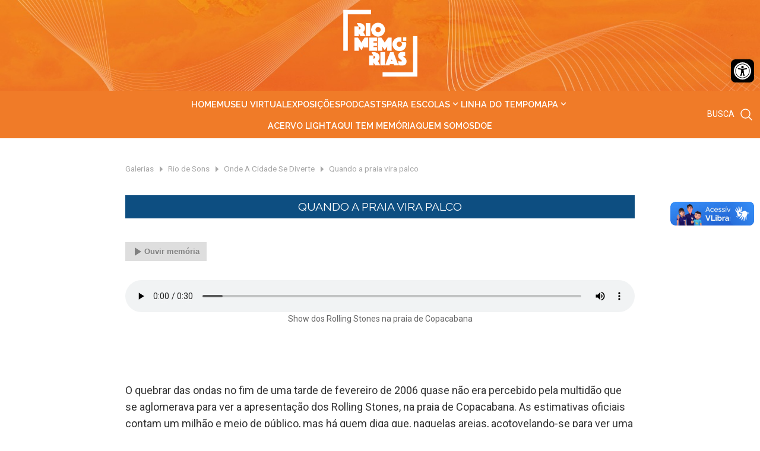

--- FILE ---
content_type: text/html; charset=UTF-8
request_url: https://riomemorias.com.br/memoria/mares-de-gente/
body_size: 19154
content:
<!doctype html>
<html lang="pt-BR">

<head>
    <meta charset="UTF-8">
    <meta name="viewport" content="width=device-width, initial-scale=1">
    <link rel="profile" href="https://gmpg.org/xfn/11">

    <link rel="icon" href="https://riomemorias.com.br/wp-content/themes/rio-memorias/assets/img/favicon-rm.png" type="image/png">

    <title>Rio Memórias</title>
    <meta name="title" content="Rio Memórias">
    <meta name="description" content="Museu virtual que conta a história do Rio antigo e atual através de seus sons, personagens, fatos históricos, lugares desaparecidos e preservados.">
    <meta name="keywords" content="Rio Memórias">
    <meta name="author" content="Comunik16, https://comunik16.dev, comunik16@gmail.com">

    <meta property="og:type" content="website">
    <meta property="og:url" content="https://riomemorias.com.br/">
    <meta property="og:title" content="Rio Memórias">
    <meta property="og:description" content="Museu virtual que conta a história do Rio antigo e atual através de seus sons, personagens, fatos históricos, lugares desaparecidos e preservados.">
    <meta property="og:image" content="https://riomemorias.com.br/wp-content/themes/rio-memorias/assets/img/banner-rm.jpg">

    <meta property="twitter:card" content="summary_large_image">
    <meta property="twitter:url" content="https://riomemorias.com.br/">
    <meta property="twitter:title" content="Rio Memórias">
    <meta property="twitter:description" content="Museu virtual que conta a história do Rio antigo e atual através de seus sons, personagens, fatos históricos, lugares desaparecidos e preservados.">
    <meta property="twitter:image" content="https://riomemorias.com.br/wp-content/themes/rio-memorias/assets/img/banner-rm.jpg">

    <!-- Metatag Facebook -->
    <meta name="facebook-domain-verification" content="6sve1ds2j7y42asyjyf19n65r97wlc" />
    <!-- Metatag Facebook -->

    <script type="text/javascript">
        //<![CDATA[
        var _gaq = _gaq || [];
        _gaq.push(['_setAccount', 'UA-143253436-1']);
        _gaq.push(['_trackPageview']);
        (function() {
            var ga = document.createElement('script');
            ga.type = 'text/javascript';
            ga.async = true;
            ga.src = ('https:' == document.location.protocol ? 'https://ssl' : 'http://www') + '.google-analytics.com/ga.js';

            var s = document.getElementsByTagName('script')[0];
            s.parentNode.insertBefore(ga, s);
        })();
        //]]>
    </script>

    <!-- Hotjar Tracking Code for https://riomemorias.com.br/ -->
    <script>
        (function(h, o, t, j, a, r) {
            h.hj = h.hj || function() {
                (h.hj.q = h.hj.q || []).push(arguments)
            };
            h._hjSettings = {
                hjid: 1650711,
                hjsv: 6
            };
            a = o.getElementsByTagName('head')[0];
            r = o.createElement('script');
            r.async = 1;
            r.src = t + h._hjSettings.hjid + j + h._hjSettings.hjsv;
            a.appendChild(r);
        })(window, document, 'https://static.hotjar.com/c/hotjar-', '.js?sv=');
    </script>

    <meta name='robots' content='index, follow, max-image-preview:large, max-snippet:-1, max-video-preview:-1' />

	<!-- This site is optimized with the Yoast SEO plugin v26.6 - https://yoast.com/wordpress/plugins/seo/ -->
	<title>Quando a praia vira palco - Rio Memórias</title>
	<link rel="canonical" href="https://riomemorias.com.br/memoria/mares-de-gente/" />
	<meta property="og:locale" content="pt_BR" />
	<meta property="og:type" content="article" />
	<meta property="og:title" content="Quando a praia vira palco - Rio Memórias" />
	<meta property="og:description" content="O quebrar das ondas no fim de uma tarde de fevereiro de 2006 quase não era percebido pela multidão que se aglomerava para ver a apresentação dos Rolling Stones, na praia de Copacabana. As estimativas oficiais contam um milhão e meio de público, mas há quem diga que, naquelas areias, acotovelando-se para ver uma nesga [&hellip;]" />
	<meta property="og:url" content="https://riomemorias.com.br/memoria/mares-de-gente/" />
	<meta property="og:site_name" content="Rio Memórias" />
	<meta property="article:modified_time" content="2022-03-22T13:57:32+00:00" />
	<meta property="og:image" content="http://riomemorias.com.br/wp-content/uploads/2019/05/ROGERIO-REIS-TYBA__JMJ-na-Praia-de-Copacabana.jpg" />
	<meta name="twitter:card" content="summary_large_image" />
	<meta name="twitter:label1" content="Est. tempo de leitura" />
	<meta name="twitter:data1" content="2 minutos" />
	<script type="application/ld+json" class="yoast-schema-graph">{"@context":"https://schema.org","@graph":[{"@type":"WebPage","@id":"https://riomemorias.com.br/memoria/mares-de-gente/","url":"https://riomemorias.com.br/memoria/mares-de-gente/","name":"Quando a praia vira palco - Rio Memórias","isPartOf":{"@id":"https://riomemorias.com.br/#website"},"primaryImageOfPage":{"@id":"https://riomemorias.com.br/memoria/mares-de-gente/#primaryimage"},"image":{"@id":"https://riomemorias.com.br/memoria/mares-de-gente/#primaryimage"},"thumbnailUrl":"http://riomemorias.com.br/wp-content/uploads/2019/05/ROGERIO-REIS-TYBA__JMJ-na-Praia-de-Copacabana.jpg","datePublished":"2019-05-31T14:54:43+00:00","dateModified":"2022-03-22T13:57:32+00:00","breadcrumb":{"@id":"https://riomemorias.com.br/memoria/mares-de-gente/#breadcrumb"},"inLanguage":"pt-BR","potentialAction":[{"@type":"ReadAction","target":["https://riomemorias.com.br/memoria/mares-de-gente/"]}]},{"@type":"ImageObject","inLanguage":"pt-BR","@id":"https://riomemorias.com.br/memoria/mares-de-gente/#primaryimage","url":"https://riomemorias.com.br/wp-content/uploads/2019/05/ROGERIO-REIS-TYBA__JMJ-na-Praia-de-Copacabana.jpg","contentUrl":"https://riomemorias.com.br/wp-content/uploads/2019/05/ROGERIO-REIS-TYBA__JMJ-na-Praia-de-Copacabana.jpg","width":800,"height":533,"caption":"Assunto: Peregrinos na Praia de Copacabana durante a Jornada Mundial da Juventude (JMJ) / Local: Copacabana - Rio de Janeiro (RJ) - Brasil / Data: 07/2013"},{"@type":"BreadcrumbList","@id":"https://riomemorias.com.br/memoria/mares-de-gente/#breadcrumb","itemListElement":[{"@type":"ListItem","position":1,"name":"Início","item":"https://riomemorias.com.br/"},{"@type":"ListItem","position":2,"name":"Quando a praia vira palco"}]},{"@type":"WebSite","@id":"https://riomemorias.com.br/#website","url":"https://riomemorias.com.br/","name":"Rio Memórias","description":"Resgatando, valorizando e atualizando a história do Rio de Janeiro.","publisher":{"@id":"https://riomemorias.com.br/#organization"},"potentialAction":[{"@type":"SearchAction","target":{"@type":"EntryPoint","urlTemplate":"https://riomemorias.com.br/?s={search_term_string}"},"query-input":{"@type":"PropertyValueSpecification","valueRequired":true,"valueName":"search_term_string"}}],"inLanguage":"pt-BR"},{"@type":"Organization","@id":"https://riomemorias.com.br/#organization","name":"Rio Memórias","url":"https://riomemorias.com.br/","logo":{"@type":"ImageObject","inLanguage":"pt-BR","@id":"https://riomemorias.com.br/#/schema/logo/image/","url":"https://riomemorias.com.br/wp-content/uploads/2022/03/logo-black.png","contentUrl":"https://riomemorias.com.br/wp-content/uploads/2022/03/logo-black.png","width":112,"height":97,"caption":"Rio Memórias"},"image":{"@id":"https://riomemorias.com.br/#/schema/logo/image/"}}]}</script>
	<!-- / Yoast SEO plugin. -->


<link rel="alternate" type="application/rss+xml" title="Feed para Rio Memórias &raquo;" href="https://riomemorias.com.br/feed/" />
<link rel="alternate" type="application/rss+xml" title="Feed de comentários para Rio Memórias &raquo;" href="https://riomemorias.com.br/comments/feed/" />
<link rel="alternate" title="oEmbed (JSON)" type="application/json+oembed" href="https://riomemorias.com.br/wp-json/oembed/1.0/embed?url=https%3A%2F%2Friomemorias.com.br%2Fmemoria%2Fmares-de-gente%2F" />
<link rel="alternate" title="oEmbed (XML)" type="text/xml+oembed" href="https://riomemorias.com.br/wp-json/oembed/1.0/embed?url=https%3A%2F%2Friomemorias.com.br%2Fmemoria%2Fmares-de-gente%2F&#038;format=xml" />
<style id='wp-img-auto-sizes-contain-inline-css'>
img:is([sizes=auto i],[sizes^="auto," i]){contain-intrinsic-size:3000px 1500px}
/*# sourceURL=wp-img-auto-sizes-contain-inline-css */
</style>
<link rel='stylesheet' id='remodal-css' href='https://riomemorias.com.br/wp-content/plugins/wp-google-maps-pro/lib/remodal.css?ver=6.9' media='all' />
<link rel='stylesheet' id='remodal-default-theme-css' href='https://riomemorias.com.br/wp-content/plugins/wp-google-maps-pro/lib/remodal-default-theme.css?ver=6.9' media='all' />
<link rel='stylesheet' id='wpgmza-marker-library-dialog-css' href='https://riomemorias.com.br/wp-content/plugins/wp-google-maps-pro/css/marker-library-dialog.css?ver=6.9' media='all' />
<style id='wp-emoji-styles-inline-css'>

	img.wp-smiley, img.emoji {
		display: inline !important;
		border: none !important;
		box-shadow: none !important;
		height: 1em !important;
		width: 1em !important;
		margin: 0 0.07em !important;
		vertical-align: -0.1em !important;
		background: none !important;
		padding: 0 !important;
	}
/*# sourceURL=wp-emoji-styles-inline-css */
</style>
<style id='wp-block-library-inline-css'>
:root{--wp-block-synced-color:#7a00df;--wp-block-synced-color--rgb:122,0,223;--wp-bound-block-color:var(--wp-block-synced-color);--wp-editor-canvas-background:#ddd;--wp-admin-theme-color:#007cba;--wp-admin-theme-color--rgb:0,124,186;--wp-admin-theme-color-darker-10:#006ba1;--wp-admin-theme-color-darker-10--rgb:0,107,160.5;--wp-admin-theme-color-darker-20:#005a87;--wp-admin-theme-color-darker-20--rgb:0,90,135;--wp-admin-border-width-focus:2px}@media (min-resolution:192dpi){:root{--wp-admin-border-width-focus:1.5px}}.wp-element-button{cursor:pointer}:root .has-very-light-gray-background-color{background-color:#eee}:root .has-very-dark-gray-background-color{background-color:#313131}:root .has-very-light-gray-color{color:#eee}:root .has-very-dark-gray-color{color:#313131}:root .has-vivid-green-cyan-to-vivid-cyan-blue-gradient-background{background:linear-gradient(135deg,#00d084,#0693e3)}:root .has-purple-crush-gradient-background{background:linear-gradient(135deg,#34e2e4,#4721fb 50%,#ab1dfe)}:root .has-hazy-dawn-gradient-background{background:linear-gradient(135deg,#faaca8,#dad0ec)}:root .has-subdued-olive-gradient-background{background:linear-gradient(135deg,#fafae1,#67a671)}:root .has-atomic-cream-gradient-background{background:linear-gradient(135deg,#fdd79a,#004a59)}:root .has-nightshade-gradient-background{background:linear-gradient(135deg,#330968,#31cdcf)}:root .has-midnight-gradient-background{background:linear-gradient(135deg,#020381,#2874fc)}:root{--wp--preset--font-size--normal:16px;--wp--preset--font-size--huge:42px}.has-regular-font-size{font-size:1em}.has-larger-font-size{font-size:2.625em}.has-normal-font-size{font-size:var(--wp--preset--font-size--normal)}.has-huge-font-size{font-size:var(--wp--preset--font-size--huge)}.has-text-align-center{text-align:center}.has-text-align-left{text-align:left}.has-text-align-right{text-align:right}.has-fit-text{white-space:nowrap!important}#end-resizable-editor-section{display:none}.aligncenter{clear:both}.items-justified-left{justify-content:flex-start}.items-justified-center{justify-content:center}.items-justified-right{justify-content:flex-end}.items-justified-space-between{justify-content:space-between}.screen-reader-text{border:0;clip-path:inset(50%);height:1px;margin:-1px;overflow:hidden;padding:0;position:absolute;width:1px;word-wrap:normal!important}.screen-reader-text:focus{background-color:#ddd;clip-path:none;color:#444;display:block;font-size:1em;height:auto;left:5px;line-height:normal;padding:15px 23px 14px;text-decoration:none;top:5px;width:auto;z-index:100000}html :where(.has-border-color){border-style:solid}html :where([style*=border-top-color]){border-top-style:solid}html :where([style*=border-right-color]){border-right-style:solid}html :where([style*=border-bottom-color]){border-bottom-style:solid}html :where([style*=border-left-color]){border-left-style:solid}html :where([style*=border-width]){border-style:solid}html :where([style*=border-top-width]){border-top-style:solid}html :where([style*=border-right-width]){border-right-style:solid}html :where([style*=border-bottom-width]){border-bottom-style:solid}html :where([style*=border-left-width]){border-left-style:solid}html :where(img[class*=wp-image-]){height:auto;max-width:100%}:where(figure){margin:0 0 1em}html :where(.is-position-sticky){--wp-admin--admin-bar--position-offset:var(--wp-admin--admin-bar--height,0px)}@media screen and (max-width:600px){html :where(.is-position-sticky){--wp-admin--admin-bar--position-offset:0px}}

/*# sourceURL=wp-block-library-inline-css */
</style><style id='wp-block-image-inline-css'>
.wp-block-image>a,.wp-block-image>figure>a{display:inline-block}.wp-block-image img{box-sizing:border-box;height:auto;max-width:100%;vertical-align:bottom}@media not (prefers-reduced-motion){.wp-block-image img.hide{visibility:hidden}.wp-block-image img.show{animation:show-content-image .4s}}.wp-block-image[style*=border-radius] img,.wp-block-image[style*=border-radius]>a{border-radius:inherit}.wp-block-image.has-custom-border img{box-sizing:border-box}.wp-block-image.aligncenter{text-align:center}.wp-block-image.alignfull>a,.wp-block-image.alignwide>a{width:100%}.wp-block-image.alignfull img,.wp-block-image.alignwide img{height:auto;width:100%}.wp-block-image .aligncenter,.wp-block-image .alignleft,.wp-block-image .alignright,.wp-block-image.aligncenter,.wp-block-image.alignleft,.wp-block-image.alignright{display:table}.wp-block-image .aligncenter>figcaption,.wp-block-image .alignleft>figcaption,.wp-block-image .alignright>figcaption,.wp-block-image.aligncenter>figcaption,.wp-block-image.alignleft>figcaption,.wp-block-image.alignright>figcaption{caption-side:bottom;display:table-caption}.wp-block-image .alignleft{float:left;margin:.5em 1em .5em 0}.wp-block-image .alignright{float:right;margin:.5em 0 .5em 1em}.wp-block-image .aligncenter{margin-left:auto;margin-right:auto}.wp-block-image :where(figcaption){margin-bottom:1em;margin-top:.5em}.wp-block-image.is-style-circle-mask img{border-radius:9999px}@supports ((-webkit-mask-image:none) or (mask-image:none)) or (-webkit-mask-image:none){.wp-block-image.is-style-circle-mask img{border-radius:0;-webkit-mask-image:url('data:image/svg+xml;utf8,<svg viewBox="0 0 100 100" xmlns="http://www.w3.org/2000/svg"><circle cx="50" cy="50" r="50"/></svg>');mask-image:url('data:image/svg+xml;utf8,<svg viewBox="0 0 100 100" xmlns="http://www.w3.org/2000/svg"><circle cx="50" cy="50" r="50"/></svg>');mask-mode:alpha;-webkit-mask-position:center;mask-position:center;-webkit-mask-repeat:no-repeat;mask-repeat:no-repeat;-webkit-mask-size:contain;mask-size:contain}}:root :where(.wp-block-image.is-style-rounded img,.wp-block-image .is-style-rounded img){border-radius:9999px}.wp-block-image figure{margin:0}.wp-lightbox-container{display:flex;flex-direction:column;position:relative}.wp-lightbox-container img{cursor:zoom-in}.wp-lightbox-container img:hover+button{opacity:1}.wp-lightbox-container button{align-items:center;backdrop-filter:blur(16px) saturate(180%);background-color:#5a5a5a40;border:none;border-radius:4px;cursor:zoom-in;display:flex;height:20px;justify-content:center;opacity:0;padding:0;position:absolute;right:16px;text-align:center;top:16px;width:20px;z-index:100}@media not (prefers-reduced-motion){.wp-lightbox-container button{transition:opacity .2s ease}}.wp-lightbox-container button:focus-visible{outline:3px auto #5a5a5a40;outline:3px auto -webkit-focus-ring-color;outline-offset:3px}.wp-lightbox-container button:hover{cursor:pointer;opacity:1}.wp-lightbox-container button:focus{opacity:1}.wp-lightbox-container button:focus,.wp-lightbox-container button:hover,.wp-lightbox-container button:not(:hover):not(:active):not(.has-background){background-color:#5a5a5a40;border:none}.wp-lightbox-overlay{box-sizing:border-box;cursor:zoom-out;height:100vh;left:0;overflow:hidden;position:fixed;top:0;visibility:hidden;width:100%;z-index:100000}.wp-lightbox-overlay .close-button{align-items:center;cursor:pointer;display:flex;justify-content:center;min-height:40px;min-width:40px;padding:0;position:absolute;right:calc(env(safe-area-inset-right) + 16px);top:calc(env(safe-area-inset-top) + 16px);z-index:5000000}.wp-lightbox-overlay .close-button:focus,.wp-lightbox-overlay .close-button:hover,.wp-lightbox-overlay .close-button:not(:hover):not(:active):not(.has-background){background:none;border:none}.wp-lightbox-overlay .lightbox-image-container{height:var(--wp--lightbox-container-height);left:50%;overflow:hidden;position:absolute;top:50%;transform:translate(-50%,-50%);transform-origin:top left;width:var(--wp--lightbox-container-width);z-index:9999999999}.wp-lightbox-overlay .wp-block-image{align-items:center;box-sizing:border-box;display:flex;height:100%;justify-content:center;margin:0;position:relative;transform-origin:0 0;width:100%;z-index:3000000}.wp-lightbox-overlay .wp-block-image img{height:var(--wp--lightbox-image-height);min-height:var(--wp--lightbox-image-height);min-width:var(--wp--lightbox-image-width);width:var(--wp--lightbox-image-width)}.wp-lightbox-overlay .wp-block-image figcaption{display:none}.wp-lightbox-overlay button{background:none;border:none}.wp-lightbox-overlay .scrim{background-color:#fff;height:100%;opacity:.9;position:absolute;width:100%;z-index:2000000}.wp-lightbox-overlay.active{visibility:visible}@media not (prefers-reduced-motion){.wp-lightbox-overlay.active{animation:turn-on-visibility .25s both}.wp-lightbox-overlay.active img{animation:turn-on-visibility .35s both}.wp-lightbox-overlay.show-closing-animation:not(.active){animation:turn-off-visibility .35s both}.wp-lightbox-overlay.show-closing-animation:not(.active) img{animation:turn-off-visibility .25s both}.wp-lightbox-overlay.zoom.active{animation:none;opacity:1;visibility:visible}.wp-lightbox-overlay.zoom.active .lightbox-image-container{animation:lightbox-zoom-in .4s}.wp-lightbox-overlay.zoom.active .lightbox-image-container img{animation:none}.wp-lightbox-overlay.zoom.active .scrim{animation:turn-on-visibility .4s forwards}.wp-lightbox-overlay.zoom.show-closing-animation:not(.active){animation:none}.wp-lightbox-overlay.zoom.show-closing-animation:not(.active) .lightbox-image-container{animation:lightbox-zoom-out .4s}.wp-lightbox-overlay.zoom.show-closing-animation:not(.active) .lightbox-image-container img{animation:none}.wp-lightbox-overlay.zoom.show-closing-animation:not(.active) .scrim{animation:turn-off-visibility .4s forwards}}@keyframes show-content-image{0%{visibility:hidden}99%{visibility:hidden}to{visibility:visible}}@keyframes turn-on-visibility{0%{opacity:0}to{opacity:1}}@keyframes turn-off-visibility{0%{opacity:1;visibility:visible}99%{opacity:0;visibility:visible}to{opacity:0;visibility:hidden}}@keyframes lightbox-zoom-in{0%{transform:translate(calc((-100vw + var(--wp--lightbox-scrollbar-width))/2 + var(--wp--lightbox-initial-left-position)),calc(-50vh + var(--wp--lightbox-initial-top-position))) scale(var(--wp--lightbox-scale))}to{transform:translate(-50%,-50%) scale(1)}}@keyframes lightbox-zoom-out{0%{transform:translate(-50%,-50%) scale(1);visibility:visible}99%{visibility:visible}to{transform:translate(calc((-100vw + var(--wp--lightbox-scrollbar-width))/2 + var(--wp--lightbox-initial-left-position)),calc(-50vh + var(--wp--lightbox-initial-top-position))) scale(var(--wp--lightbox-scale));visibility:hidden}}
/*# sourceURL=https://riomemorias.com.br/wp-includes/blocks/image/style.min.css */
</style>
<style id='wp-block-audio-inline-css'>
.wp-block-audio{box-sizing:border-box}.wp-block-audio :where(figcaption){margin-bottom:1em;margin-top:.5em}.wp-block-audio audio{min-width:300px;width:100%}
/*# sourceURL=https://riomemorias.com.br/wp-includes/blocks/audio/style.min.css */
</style>
<style id='wp-block-embed-inline-css'>
.wp-block-embed.alignleft,.wp-block-embed.alignright,.wp-block[data-align=left]>[data-type="core/embed"],.wp-block[data-align=right]>[data-type="core/embed"]{max-width:360px;width:100%}.wp-block-embed.alignleft .wp-block-embed__wrapper,.wp-block-embed.alignright .wp-block-embed__wrapper,.wp-block[data-align=left]>[data-type="core/embed"] .wp-block-embed__wrapper,.wp-block[data-align=right]>[data-type="core/embed"] .wp-block-embed__wrapper{min-width:280px}.wp-block-cover .wp-block-embed{min-height:240px;min-width:320px}.wp-block-embed{overflow-wrap:break-word}.wp-block-embed :where(figcaption){margin-bottom:1em;margin-top:.5em}.wp-block-embed iframe{max-width:100%}.wp-block-embed__wrapper{position:relative}.wp-embed-responsive .wp-has-aspect-ratio .wp-block-embed__wrapper:before{content:"";display:block;padding-top:50%}.wp-embed-responsive .wp-has-aspect-ratio iframe{bottom:0;height:100%;left:0;position:absolute;right:0;top:0;width:100%}.wp-embed-responsive .wp-embed-aspect-21-9 .wp-block-embed__wrapper:before{padding-top:42.85%}.wp-embed-responsive .wp-embed-aspect-18-9 .wp-block-embed__wrapper:before{padding-top:50%}.wp-embed-responsive .wp-embed-aspect-16-9 .wp-block-embed__wrapper:before{padding-top:56.25%}.wp-embed-responsive .wp-embed-aspect-4-3 .wp-block-embed__wrapper:before{padding-top:75%}.wp-embed-responsive .wp-embed-aspect-1-1 .wp-block-embed__wrapper:before{padding-top:100%}.wp-embed-responsive .wp-embed-aspect-9-16 .wp-block-embed__wrapper:before{padding-top:177.77%}.wp-embed-responsive .wp-embed-aspect-1-2 .wp-block-embed__wrapper:before{padding-top:200%}
/*# sourceURL=https://riomemorias.com.br/wp-includes/blocks/embed/style.min.css */
</style>
<style id='global-styles-inline-css'>
:root{--wp--preset--aspect-ratio--square: 1;--wp--preset--aspect-ratio--4-3: 4/3;--wp--preset--aspect-ratio--3-4: 3/4;--wp--preset--aspect-ratio--3-2: 3/2;--wp--preset--aspect-ratio--2-3: 2/3;--wp--preset--aspect-ratio--16-9: 16/9;--wp--preset--aspect-ratio--9-16: 9/16;--wp--preset--color--black: #000000;--wp--preset--color--cyan-bluish-gray: #abb8c3;--wp--preset--color--white: #ffffff;--wp--preset--color--pale-pink: #f78da7;--wp--preset--color--vivid-red: #cf2e2e;--wp--preset--color--luminous-vivid-orange: #ff6900;--wp--preset--color--luminous-vivid-amber: #fcb900;--wp--preset--color--light-green-cyan: #7bdcb5;--wp--preset--color--vivid-green-cyan: #00d084;--wp--preset--color--pale-cyan-blue: #8ed1fc;--wp--preset--color--vivid-cyan-blue: #0693e3;--wp--preset--color--vivid-purple: #9b51e0;--wp--preset--gradient--vivid-cyan-blue-to-vivid-purple: linear-gradient(135deg,rgb(6,147,227) 0%,rgb(155,81,224) 100%);--wp--preset--gradient--light-green-cyan-to-vivid-green-cyan: linear-gradient(135deg,rgb(122,220,180) 0%,rgb(0,208,130) 100%);--wp--preset--gradient--luminous-vivid-amber-to-luminous-vivid-orange: linear-gradient(135deg,rgb(252,185,0) 0%,rgb(255,105,0) 100%);--wp--preset--gradient--luminous-vivid-orange-to-vivid-red: linear-gradient(135deg,rgb(255,105,0) 0%,rgb(207,46,46) 100%);--wp--preset--gradient--very-light-gray-to-cyan-bluish-gray: linear-gradient(135deg,rgb(238,238,238) 0%,rgb(169,184,195) 100%);--wp--preset--gradient--cool-to-warm-spectrum: linear-gradient(135deg,rgb(74,234,220) 0%,rgb(151,120,209) 20%,rgb(207,42,186) 40%,rgb(238,44,130) 60%,rgb(251,105,98) 80%,rgb(254,248,76) 100%);--wp--preset--gradient--blush-light-purple: linear-gradient(135deg,rgb(255,206,236) 0%,rgb(152,150,240) 100%);--wp--preset--gradient--blush-bordeaux: linear-gradient(135deg,rgb(254,205,165) 0%,rgb(254,45,45) 50%,rgb(107,0,62) 100%);--wp--preset--gradient--luminous-dusk: linear-gradient(135deg,rgb(255,203,112) 0%,rgb(199,81,192) 50%,rgb(65,88,208) 100%);--wp--preset--gradient--pale-ocean: linear-gradient(135deg,rgb(255,245,203) 0%,rgb(182,227,212) 50%,rgb(51,167,181) 100%);--wp--preset--gradient--electric-grass: linear-gradient(135deg,rgb(202,248,128) 0%,rgb(113,206,126) 100%);--wp--preset--gradient--midnight: linear-gradient(135deg,rgb(2,3,129) 0%,rgb(40,116,252) 100%);--wp--preset--font-size--small: 13px;--wp--preset--font-size--medium: 20px;--wp--preset--font-size--large: 36px;--wp--preset--font-size--x-large: 42px;--wp--preset--spacing--20: 0.44rem;--wp--preset--spacing--30: 0.67rem;--wp--preset--spacing--40: 1rem;--wp--preset--spacing--50: 1.5rem;--wp--preset--spacing--60: 2.25rem;--wp--preset--spacing--70: 3.38rem;--wp--preset--spacing--80: 5.06rem;--wp--preset--shadow--natural: 6px 6px 9px rgba(0, 0, 0, 0.2);--wp--preset--shadow--deep: 12px 12px 50px rgba(0, 0, 0, 0.4);--wp--preset--shadow--sharp: 6px 6px 0px rgba(0, 0, 0, 0.2);--wp--preset--shadow--outlined: 6px 6px 0px -3px rgb(255, 255, 255), 6px 6px rgb(0, 0, 0);--wp--preset--shadow--crisp: 6px 6px 0px rgb(0, 0, 0);}:where(.is-layout-flex){gap: 0.5em;}:where(.is-layout-grid){gap: 0.5em;}body .is-layout-flex{display: flex;}.is-layout-flex{flex-wrap: wrap;align-items: center;}.is-layout-flex > :is(*, div){margin: 0;}body .is-layout-grid{display: grid;}.is-layout-grid > :is(*, div){margin: 0;}:where(.wp-block-columns.is-layout-flex){gap: 2em;}:where(.wp-block-columns.is-layout-grid){gap: 2em;}:where(.wp-block-post-template.is-layout-flex){gap: 1.25em;}:where(.wp-block-post-template.is-layout-grid){gap: 1.25em;}.has-black-color{color: var(--wp--preset--color--black) !important;}.has-cyan-bluish-gray-color{color: var(--wp--preset--color--cyan-bluish-gray) !important;}.has-white-color{color: var(--wp--preset--color--white) !important;}.has-pale-pink-color{color: var(--wp--preset--color--pale-pink) !important;}.has-vivid-red-color{color: var(--wp--preset--color--vivid-red) !important;}.has-luminous-vivid-orange-color{color: var(--wp--preset--color--luminous-vivid-orange) !important;}.has-luminous-vivid-amber-color{color: var(--wp--preset--color--luminous-vivid-amber) !important;}.has-light-green-cyan-color{color: var(--wp--preset--color--light-green-cyan) !important;}.has-vivid-green-cyan-color{color: var(--wp--preset--color--vivid-green-cyan) !important;}.has-pale-cyan-blue-color{color: var(--wp--preset--color--pale-cyan-blue) !important;}.has-vivid-cyan-blue-color{color: var(--wp--preset--color--vivid-cyan-blue) !important;}.has-vivid-purple-color{color: var(--wp--preset--color--vivid-purple) !important;}.has-black-background-color{background-color: var(--wp--preset--color--black) !important;}.has-cyan-bluish-gray-background-color{background-color: var(--wp--preset--color--cyan-bluish-gray) !important;}.has-white-background-color{background-color: var(--wp--preset--color--white) !important;}.has-pale-pink-background-color{background-color: var(--wp--preset--color--pale-pink) !important;}.has-vivid-red-background-color{background-color: var(--wp--preset--color--vivid-red) !important;}.has-luminous-vivid-orange-background-color{background-color: var(--wp--preset--color--luminous-vivid-orange) !important;}.has-luminous-vivid-amber-background-color{background-color: var(--wp--preset--color--luminous-vivid-amber) !important;}.has-light-green-cyan-background-color{background-color: var(--wp--preset--color--light-green-cyan) !important;}.has-vivid-green-cyan-background-color{background-color: var(--wp--preset--color--vivid-green-cyan) !important;}.has-pale-cyan-blue-background-color{background-color: var(--wp--preset--color--pale-cyan-blue) !important;}.has-vivid-cyan-blue-background-color{background-color: var(--wp--preset--color--vivid-cyan-blue) !important;}.has-vivid-purple-background-color{background-color: var(--wp--preset--color--vivid-purple) !important;}.has-black-border-color{border-color: var(--wp--preset--color--black) !important;}.has-cyan-bluish-gray-border-color{border-color: var(--wp--preset--color--cyan-bluish-gray) !important;}.has-white-border-color{border-color: var(--wp--preset--color--white) !important;}.has-pale-pink-border-color{border-color: var(--wp--preset--color--pale-pink) !important;}.has-vivid-red-border-color{border-color: var(--wp--preset--color--vivid-red) !important;}.has-luminous-vivid-orange-border-color{border-color: var(--wp--preset--color--luminous-vivid-orange) !important;}.has-luminous-vivid-amber-border-color{border-color: var(--wp--preset--color--luminous-vivid-amber) !important;}.has-light-green-cyan-border-color{border-color: var(--wp--preset--color--light-green-cyan) !important;}.has-vivid-green-cyan-border-color{border-color: var(--wp--preset--color--vivid-green-cyan) !important;}.has-pale-cyan-blue-border-color{border-color: var(--wp--preset--color--pale-cyan-blue) !important;}.has-vivid-cyan-blue-border-color{border-color: var(--wp--preset--color--vivid-cyan-blue) !important;}.has-vivid-purple-border-color{border-color: var(--wp--preset--color--vivid-purple) !important;}.has-vivid-cyan-blue-to-vivid-purple-gradient-background{background: var(--wp--preset--gradient--vivid-cyan-blue-to-vivid-purple) !important;}.has-light-green-cyan-to-vivid-green-cyan-gradient-background{background: var(--wp--preset--gradient--light-green-cyan-to-vivid-green-cyan) !important;}.has-luminous-vivid-amber-to-luminous-vivid-orange-gradient-background{background: var(--wp--preset--gradient--luminous-vivid-amber-to-luminous-vivid-orange) !important;}.has-luminous-vivid-orange-to-vivid-red-gradient-background{background: var(--wp--preset--gradient--luminous-vivid-orange-to-vivid-red) !important;}.has-very-light-gray-to-cyan-bluish-gray-gradient-background{background: var(--wp--preset--gradient--very-light-gray-to-cyan-bluish-gray) !important;}.has-cool-to-warm-spectrum-gradient-background{background: var(--wp--preset--gradient--cool-to-warm-spectrum) !important;}.has-blush-light-purple-gradient-background{background: var(--wp--preset--gradient--blush-light-purple) !important;}.has-blush-bordeaux-gradient-background{background: var(--wp--preset--gradient--blush-bordeaux) !important;}.has-luminous-dusk-gradient-background{background: var(--wp--preset--gradient--luminous-dusk) !important;}.has-pale-ocean-gradient-background{background: var(--wp--preset--gradient--pale-ocean) !important;}.has-electric-grass-gradient-background{background: var(--wp--preset--gradient--electric-grass) !important;}.has-midnight-gradient-background{background: var(--wp--preset--gradient--midnight) !important;}.has-small-font-size{font-size: var(--wp--preset--font-size--small) !important;}.has-medium-font-size{font-size: var(--wp--preset--font-size--medium) !important;}.has-large-font-size{font-size: var(--wp--preset--font-size--large) !important;}.has-x-large-font-size{font-size: var(--wp--preset--font-size--x-large) !important;}
/*# sourceURL=global-styles-inline-css */
</style>

<style id='classic-theme-styles-inline-css'>
/*! This file is auto-generated */
.wp-block-button__link{color:#fff;background-color:#32373c;border-radius:9999px;box-shadow:none;text-decoration:none;padding:calc(.667em + 2px) calc(1.333em + 2px);font-size:1.125em}.wp-block-file__button{background:#32373c;color:#fff;text-decoration:none}
/*# sourceURL=/wp-includes/css/classic-themes.min.css */
</style>
<link rel='stylesheet' id='contact-form-7-css' href='https://riomemorias.com.br/wp-content/plugins/contact-form-7/includes/css/styles.css?ver=6.1.4' media='all' />
<link rel='stylesheet' id='wpa-style-css' href='https://riomemorias.com.br/wp-content/plugins/wp-accessibility/css/wpa-style.css?ver=2.2.6' media='all' />
<style id='wpa-style-inline-css'>
:root { --admin-bar-top : 7px; }
/*# sourceURL=wpa-style-inline-css */
</style>
<link rel='stylesheet' id='pojo-a11y-css' href='https://riomemorias.com.br/wp-content/plugins/pojo-accessibility/modules/legacy/assets/css/style.min.css?ver=1.0.0' media='all' />
<link rel='stylesheet' id='custom-icon-font-css' href='https://riomemorias.com.br/wp-content/themes/rio-memorias/assets/fonts/fonts.css?ver=6.9' media='all' />
<link rel='stylesheet' id='ta-style-css' href='https://riomemorias.com.br/wp-content/themes/rio-memorias/assets/css/min/ta.min.css?ver=1.3.151225' media='all' />
<link rel='stylesheet' id='rio-memorias-style-css' href='https://riomemorias.com.br/wp-content/themes/rio-memorias/style.css?ver=1.3.151225' media='all' />
<link rel='stylesheet' id='home-css' href='https://riomemorias.com.br/wp-content/themes/rio-memorias/assets/css/min/home.min.css?ver=1.3.151225' media='all' />
<link rel='stylesheet' id='wp-block-paragraph-css' href='https://riomemorias.com.br/wp-includes/blocks/paragraph/style.min.css?ver=6.9' media='all' />
<script src="https://riomemorias.com.br/wp-includes/js/jquery/jquery.min.js?ver=3.7.1" id="jquery-core-js"></script>
<script src="https://riomemorias.com.br/wp-includes/js/jquery/jquery-migrate.min.js?ver=3.4.1" id="jquery-migrate-js"></script>
<script src="https://riomemorias.com.br/wp-content/plugins/wp-google-maps-pro/lib/remodal.min.js?ver=6.9" id="remodal-js"></script>
<script id="wpgmza_data-js-extra">
var wpgmza_google_api_status = {"message":"Engine is not google-maps","code":"ENGINE_NOT_GOOGLE_MAPS"};
//# sourceURL=wpgmza_data-js-extra
</script>
<script src="https://riomemorias.com.br/wp-content/plugins/wp-google-maps/wpgmza_data.js?ver=6.9" id="wpgmza_data-js"></script>
<link rel="https://api.w.org/" href="https://riomemorias.com.br/wp-json/" /><link rel="alternate" title="JSON" type="application/json" href="https://riomemorias.com.br/wp-json/wp/v2/memoria/372" /><link rel="EditURI" type="application/rsd+xml" title="RSD" href="https://riomemorias.com.br/xmlrpc.php?rsd" />
<meta name="generator" content="WordPress 6.9" />
<link rel='shortlink' href='https://riomemorias.com.br/?p=372' />
<style type="text/css">
#pojo-a11y-toolbar .pojo-a11y-toolbar-toggle a{ background-color: #000000;	color: #ffffff;}
#pojo-a11y-toolbar .pojo-a11y-toolbar-overlay, #pojo-a11y-toolbar .pojo-a11y-toolbar-overlay ul.pojo-a11y-toolbar-items.pojo-a11y-links{ border-color: #000000;}
body.pojo-a11y-focusable a:focus{ outline-style: solid !important;	outline-width: 1px !important;	outline-color: #FF0000 !important;}
#pojo-a11y-toolbar{ top: 100px !important;}
#pojo-a11y-toolbar .pojo-a11y-toolbar-overlay{ background-color: #ffffff;}
#pojo-a11y-toolbar .pojo-a11y-toolbar-overlay ul.pojo-a11y-toolbar-items li.pojo-a11y-toolbar-item a, #pojo-a11y-toolbar .pojo-a11y-toolbar-overlay p.pojo-a11y-toolbar-title{ color: #333333;}
#pojo-a11y-toolbar .pojo-a11y-toolbar-overlay ul.pojo-a11y-toolbar-items li.pojo-a11y-toolbar-item a.active{ background-color: #000000;	color: #ffffff;}
@media (max-width: 767px) { #pojo-a11y-toolbar { top: 50px !important; } }</style>
    <!-- Google Tag Manager -->
    <script>
        (function(w, d, s, l, i) {
            w[l] = w[l] || [];
            w[l].push({
                'gtm.start': new Date().getTime(),
                event: 'gtm.js'
            });
            var f = d.getElementsByTagName(s)[0],
                j = d.createElement(s),
                dl = l != 'dataLayer' ? '&l=' + l : '';
            j.async = true;
            j.src =
                'https://www.googletagmanager.com/gtm.js?id=' + i + dl;
            f.parentNode.insertBefore(j, f);
        })(window, document, 'script', 'dataLayer', 'GTM-WWSM6GK');
    </script>
    <!-- End Google Tag Manager -->


    <!-- Facebook Pixel Code -->
    <script>
        ! function(f, b, e, v, n, t, s) {
            if (f.fbq) return;
            n = f.fbq = function() {
                n.callMethod ?
                    n.callMethod.apply(n, arguments) : n.queue.push(arguments)
            };
            if (!f._fbq) f._fbq = n;
            n.push = n;
            n.loaded = !0;
            n.version = '2.0';
            n.queue = [];
            t = b.createElement(e);
            t.async = !0;
            t.src = v;
            s = b.getElementsByTagName(e)[0];
            s.parentNode.insertBefore(t, s)
        }(window, document, 'script',
            'https://connect.facebook.net/en_US/fbevents.js');
        fbq('init', '5209000852460097');
        fbq('track', 'PageView');
    </script>
    <noscript>
        <img height="1" width="1" style="display:none" src="https://www.facebook.com/tr?id=5209000852460097&ev=PageView&noscript=1" />
    </noscript>
    <!-- End Facebook Pixel Code -->
</head>

<body>
    <!-- Google Tag Manager (noscript) -->
    <noscript><iframe src="https://www.googletagmanager.com/ns.html?id=GTM-WWSM6GK" height="0" width="0" style="display:none;visibility:hidden"></iframe></noscript>
    <!-- End Google Tag Manager (noscript) -->
    <div class="preloader">
        <span class="loader"></span>
    </div> 

        <div id="page" class="site">
        <header class="header_wrapper bg_img" style="background-image: url(https://riomemorias.com.br/wp-content/themes/rio-memorias/assets/img/testeira_interna.jpg)">

    <div class="logo_wrapper">
                <a href="https://riomemorias.com.br"><img id="logo" src="https://riomemorias.com.br/wp-content/themes/rio-memorias/assets/img/logo-rio-memorias.png" alt="Logo Rio Memórias" /></a>
            </div>

    <nav class="nav_menu">
        <a href="https://riomemorias.com.br/mares-de-gente/" class="botao_voltar voltar_memoria"><img title="Voltar à página anterior" src="https://riomemorias.com.br/wp-content/themes/rio-memorias/assets/img/voltar.png" /></a>
        <span class="texto_icone">MENU</span>
        <input type="checkbox" id="toggle" />
        <label for="toggle">
            <span></span>
            <span></span>
            <span></span>
        </label>

        <div class="menu container" id="menu">

    <div class="menu_1">
        
                            <div>
                    <a class="menu_item" href="https://riomemorias.com.br/" >
                        <span>Home</span>
                    </a>
                </div>
            
        
                            <div>
                    <a class="menu_item" href="https://riomemorias.com.br/museuvirtual/" >
                        <span>Museu Virtual</span>
                    </a>
                </div>
            
        
                            <div>
                    <a class="menu_item" href="https://riomemorias.com.br/exposicoes/" >
                        <span>Exposições</span>
                    </a>
                </div>
            
        
                            <div>
                    <a class="menu_item" href="https://riomemorias.com.br/podcasts/" >
                        <span>Podcasts</span>
                    </a>
                </div>
            
        
                            <li class="dropdown">
                    <a class="menu_item" >
                        <span>Para escolas<svg xmlns="http://www.w3.org/2000/svg" viewBox="0 -960 960 960" width="18px" fill="#ffffff"><path d="M480-333 240-573l51-51 189 189 189-189 51 51-240 240Z"/></svg></span>
                    </a>
                    <ul class="dropdown-menu">
                                                    <li>
                                <a href="https://riomemorias.com.br/para-escolas/educa/" >
                                    <span>Rio dos estudantes</span>
                                </a>
                            </li>
                                                    <li>
                                <a href="https://riomemorias.com.br/para-escolas/passeios/" >
                                    <span>Rolé dos estudantes</span>
                                </a>
                            </li>
                                            </ul>
                </li>
            
        
                            <div>
                    <a class="menu_item" href="https://riomemorias.com.br/linha-do-tempo/" >
                        <span>Linha do tempo</span>
                    </a>
                </div>
            
        
                            <li class="dropdown">
                    <a class="menu_item" >
                        <span>Mapa<svg xmlns="http://www.w3.org/2000/svg" viewBox="0 -960 960 960" width="18px" fill="#ffffff"><path d="M480-333 240-573l51-51 189 189 189-189 51 51-240 240Z"/></svg></span>
                    </a>
                    <ul class="dropdown-menu">
                                                    <li>
                                <a href="https://riomemorias.com.br/mapa-3/" >
                                    <span>Principal</span>
                                </a>
                            </li>
                                                    <li>
                                <a href="https://riomemorias.com.br/galeria/aqui-tem-memoria/" >
                                    <span>Aqui tem memória</span>
                                </a>
                            </li>
                                                    <li>
                                <a href="https://riomemorias.com.br/mapa-3/mapa-rio-dos-estudantes/" >
                                    <span>São Cristovão</span>
                                </a>
                            </li>
                                            </ul>
                </li>
            
            </div>

    <div class="menu_2" style="gap:1rem;">
                    <div>
                <a class="menu_item" href="https://riomemorias.com.br/acervo-light/" >
                    <span>Acervo light</span>
                </a>
            </div>
                    <div>
                <a class="menu_item" href="https://riomemorias.com.br/galeria/aqui-tem-memoria/" >
                    <span>Aqui tem memória</span>
                </a>
            </div>
                    <div>
                <a class="menu_item" href="https://riomemorias.com.br/quem-somos/" >
                    <span>Quem somos</span>
                </a>
            </div>
                    <div>
                <a class="menu_item" href="https://riomemorias.abraceumacausa.com.br/"  target="_blank" rel="noopener noreferrer">
                    <span>Doe</span>
                </a>
            </div>
            </div>

</div>
        <div class="search-wrapper">
            <span class="texto_icone">BUSCA</span>
            <form role="search" method="get" class="search-box" action="https://riomemorias.com.br/">
                <input type="search" class="search-txt" placeholder="Pesquisar …" value="" name="s">
                <a href="javascript:void(0);" class="search-btn" role="link">
                    <svg xmlns="http://www.w3.org/2000/svg" fill="#000000" viewBox="0 0 24 24" stroke-width="1.5" stroke="currentColor" style="width: 24px; height: 24px;">
                        <path stroke-linecap="round" stroke-linejoin="round" d="M21 21l-5.197-5.197m0 0A7.5 7.5 0 105.196 5.196a7.5 7.5 0 0010.607 10.607z" />
                    </svg>

                </a>
            </form>
        </div>
    </nav>

</header>

    <button id="scroll_to_top" style="display: none;">
        <svg fill="#000000" height="24px" width="24px" version="1.1" xmlns="http://www.w3.org/2000/svg" xmlns:xlink="http://www.w3.org/1999/xlink" viewBox="0 0 330 330" xml:space="preserve">
            <path id="XMLID_224_" d="M325.606,229.393l-150.004-150C172.79,76.58,168.974,75,164.996,75c-3.979,0-7.794,1.581-10.607,4.394
	l-149.996,150c-5.858,5.858-5.858,15.355,0,21.213c5.857,5.857,15.355,5.858,21.213,0l139.39-139.393l139.397,139.393
	C307.322,253.536,311.161,255,315,255c3.839,0,7.678-1.464,10.607-4.394C331.464,244.748,331.464,235.251,325.606,229.393z" />
        </svg>

    </button>

    <a href="https://riomemorias.com.br/galeria/rio-de-sons/#s12968" class="botao_voltar">
        <img title="Voltar à página anterior" src="https://riomemorias.com.br/wp-content/themes/rio-memorias/assets/img/voltar.png" />
    </a>

    <main class="post__memoria container modelo_1">
        <nav class="breadcrumb"><a href="https://riomemorias.com.br/galerias-2/">Galerias</a> <svg xmlns="http://www.w3.org/2000/svg" height="24" viewBox="0 -960 960 960" width="24"><path d="M400-280v-400l200 200-200 200Z"/></svg><a href="https://riomemorias.com.br/galeria/rio-de-sons/">Rio de Sons</a> <svg xmlns="http://www.w3.org/2000/svg" height="24" viewBox="0 -960 960 960" width="24"><path d="M400-280v-400l200 200-200 200Z"/></svg><a style="text-transform: capitalize;" href="https://riomemorias.com.br/galeria/rio-de-sons/#s12968">Onde a cidade se diverte</a> <svg xmlns="http://www.w3.org/2000/svg" height="24" viewBox="0 -960 960 960" width="24"><path d="M400-280v-400l200 200-200 200Z"/></svg>Quando a praia vira palco</nav>
        <div class="titulo_memoria" style="background-color: #0d4e81;">
            <h1>Quando a praia vira palco</h1>
        </div>

        <div id="play_pause_button__wrapper">
<div id="play_pause_button__content">
    <button id="play_pause_button" class="ta_icon_button">
        <svg class="icon_player" id="icon_play" xmlns="http://www.w3.org/2000/svg" viewBox="0 -960 960 960">
            <path d="M320-200v-560l440 280-440 280Z"/>
        </svg>
        <span id="play_pause_button_texto">Ouvir memória</span>
    </button>

    <button id="play_pause_button_pause" class="ta_icon_button" style="display: none;">
        <svg class="icon_player" id="icon_pause" xmlns="http://www.w3.org/2000/svg" viewBox="0 -960 960 960">
            <path d="M560-200v-560h160v560H560Zm-320 0v-560h160v560H240Z"/>
        </svg>
    </button>

    <button id="play_pause_button_stop" class="ta_icon_button" style="display: none;">
        <svg class="icon_player" id="icon_stop" xmlns="http://www.w3.org/2000/svg" viewBox="0 -960 960 960">
            <path d="M240-240v-480h480v480H240Z"/>
        </svg>
    </button>
</div>
<span id="tempo_leitura"></span>
</div>

        
<figure class="wp-block-audio"><audio controls src="https://riomemorias.com.br/wp-content/uploads/2019/09/023-QUANDO-A-PRAIA-VIRA-PALCO.mp3"></audio><figcaption>Show dos Rolling Stones na praia de Copacabana </figcaption></figure>



<p>O quebrar das ondas no fim de uma tarde de fevereiro de 2006 quase não era percebido pela multidão que se aglomerava para ver a apresentação dos Rolling Stones, na praia de Copacabana. As estimativas oficiais contam um milhão e meio de público, mas há quem diga que, naquelas areias, acotovelando-se para ver uma nesga de cabelo do Keith Richards, havia muito mais gente do que isso. Inclusive porque o público também estava espalhado pelo mar, em navios, lanchas e catamarãs, no afã por presenciar o maior show da história da banda britânica. </p>



<div class="wp-block-image"><figure class="aligncenter"><img fetchpriority="high" decoding="async" width="800" height="533" src="http://riomemorias.com.br/wp-content/uploads/2019/05/ROGERIO-REIS-TYBA__JMJ-na-Praia-de-Copacabana.jpg" alt="" class="wp-image-376" srcset="https://riomemorias.com.br/wp-content/uploads/2019/05/ROGERIO-REIS-TYBA__JMJ-na-Praia-de-Copacabana.jpg 800w, https://riomemorias.com.br/wp-content/uploads/2019/05/ROGERIO-REIS-TYBA__JMJ-na-Praia-de-Copacabana-300x200.jpg 300w, https://riomemorias.com.br/wp-content/uploads/2019/05/ROGERIO-REIS-TYBA__JMJ-na-Praia-de-Copacabana-768x512.jpg 768w, https://riomemorias.com.br/wp-content/uploads/2019/05/ROGERIO-REIS-TYBA__JMJ-na-Praia-de-Copacabana-120x80.jpg 120w, https://riomemorias.com.br/wp-content/uploads/2019/05/ROGERIO-REIS-TYBA__JMJ-na-Praia-de-Copacabana-450x300.jpg 450w, https://riomemorias.com.br/wp-content/uploads/2019/05/ROGERIO-REIS-TYBA__JMJ-na-Praia-de-Copacabana-150x100.jpg 150w" sizes="(max-width: 800px) 100vw, 800px" /><figcaption>Foto: Rogério Reis &#8211; JMJ na praia de Copacabana &#8211; 2013 &#8211; Agência Tyba</figcaption></figure></div>



<p>Foi nessas mesmas areias, que, na virada de 1993 para 1994, o cantor Rod Stewart recebeu 3,5 milhões de espectadores e registrou, no <em>Guinness Boo</em>k, o recorde de público em um show gratuito de <em>rock</em>. Também em Copacabana, a festa de Réveillon passou a incorporar ritmos e sons, com shows de diversos estilos, a sua tradicional queima de fogos, e se tornou um dos megaeventos mais famosos do mundo. </p>



<figure class="wp-block-embed is-type-video is-provider-youtube wp-block-embed-youtube wp-embed-aspect-16-9 wp-has-aspect-ratio"><div class="wp-block-embed__wrapper">
<iframe title="Anitta VAI MALANDRA Reveillon ao vivo em Copacabana - RJ [TRANSMISSÃO OFICIAL HD] 01/01/2018" width="640" height="360" src="https://www.youtube.com/embed/qorOE9TfXSs?feature=oembed" frameborder="0" allow="accelerometer; autoplay; clipboard-write; encrypted-media; gyroscope; picture-in-picture; web-share" referrerpolicy="strict-origin-when-cross-origin" allowfullscreen></iframe>
</div><figcaption>Anitta em show no ano novo de 2018, na praia de Copacabana, com participação de jovens da orquestra sinfônica da Maré. </figcaption></figure>



<div class="wp-block-image"><figure class="aligncenter"><img decoding="async" width="800" height="533" src="http://riomemorias.com.br/wp-content/uploads/2019/05/OSCAR-CABRAL-TYBA_Queima-de-fogos-na-praia-de-Copacabana.jpg" alt="" class="wp-image-375" srcset="https://riomemorias.com.br/wp-content/uploads/2019/05/OSCAR-CABRAL-TYBA_Queima-de-fogos-na-praia-de-Copacabana.jpg 800w, https://riomemorias.com.br/wp-content/uploads/2019/05/OSCAR-CABRAL-TYBA_Queima-de-fogos-na-praia-de-Copacabana-300x200.jpg 300w, https://riomemorias.com.br/wp-content/uploads/2019/05/OSCAR-CABRAL-TYBA_Queima-de-fogos-na-praia-de-Copacabana-768x512.jpg 768w, https://riomemorias.com.br/wp-content/uploads/2019/05/OSCAR-CABRAL-TYBA_Queima-de-fogos-na-praia-de-Copacabana-120x80.jpg 120w, https://riomemorias.com.br/wp-content/uploads/2019/05/OSCAR-CABRAL-TYBA_Queima-de-fogos-na-praia-de-Copacabana-450x300.jpg 450w, https://riomemorias.com.br/wp-content/uploads/2019/05/OSCAR-CABRAL-TYBA_Queima-de-fogos-na-praia-de-Copacabana-150x100.jpg 150w" sizes="(max-width: 800px) 100vw, 800px" /><figcaption>Foto: Oscar Cabral &#8211; Queima de fogos na praia de Copacabana &#8211; Agência Tyba</figcaption></figure></div>



<p>O Festival Rock in Rio é outro espaço antológico para a dobradinha entre multidões e música. Desde sua primeira edição, em 1985, que o <em>rock</em> em si vem perdendo a primazia para outros tipos de ritmo. As dimensões do festival, porém, continuam gigantes. </p>



<div class="wp-block-image"><figure class="aligncenter"><img loading="lazy" decoding="async" width="800" height="530" src="http://riomemorias.com.br/wp-content/uploads/2019/05/ALEXANDRE-MACIEIRA-TYBA_Rock-in-Rio-2013.jpg" alt="" class="wp-image-374" srcset="https://riomemorias.com.br/wp-content/uploads/2019/05/ALEXANDRE-MACIEIRA-TYBA_Rock-in-Rio-2013.jpg 800w, https://riomemorias.com.br/wp-content/uploads/2019/05/ALEXANDRE-MACIEIRA-TYBA_Rock-in-Rio-2013-300x199.jpg 300w, https://riomemorias.com.br/wp-content/uploads/2019/05/ALEXANDRE-MACIEIRA-TYBA_Rock-in-Rio-2013-768x509.jpg 768w, https://riomemorias.com.br/wp-content/uploads/2019/05/ALEXANDRE-MACIEIRA-TYBA_Rock-in-Rio-2013-121x80.jpg 121w, https://riomemorias.com.br/wp-content/uploads/2019/05/ALEXANDRE-MACIEIRA-TYBA_Rock-in-Rio-2013-450x298.jpg 450w, https://riomemorias.com.br/wp-content/uploads/2019/05/ALEXANDRE-MACIEIRA-TYBA_Rock-in-Rio-2013-150x99.jpg 150w" sizes="auto, (max-width: 800px) 100vw, 800px" /><figcaption>Foto: Alexandre Macieira &#8211; Rock in Rio &#8211; 2013 &#8211; Agência Tyba</figcaption></figure></div>



<p>Até a música clássica, que não
costuma ser um gênero muito popular por aqui, tem suas ocasiões de estrela para
grandes públicos. É o que ocorre em algumas apresentações do Projeto Aquarius,
por exemplo, que no passado já reuniu multidões para concertos em lugares como Maracanãzinho
e Parque do Flamengo. </p>

                    <div class="memorias-relacionadas">
                <div class="memorias-relacionadas-titulo" style="color: #0d4e81;">
                    <h2>Leia conteúdos relacionados:</h2>
                </div>
                <ul class=" grid-memorias">
                                                    <li class="memoria-item" style="background-image: url('https://riomemorias.com.br/wp-content/uploads/2019/05/AMERICO-VERMELHO_Pavilhao-Sao-Cristovao.jpg');">
                                    <a href="https://riomemorias.com.br/memoria/noites-sem-fim/">
                                        <p>Noites sem fim</p>
                                    </a>
                                </li>
                                                    <li class="memoria-item" style="background-image: url('https://riomemorias.com.br/wp-content/uploads/2019/05/ALEXANDRE-MACIEIRA-TYBA_Roda-de-samba-na-Pedra-do-Sal-2013.jpg');">
                                    <a href="https://riomemorias.com.br/memoria/no-balanceio-da-sorte/">
                                        <p>No balanceio do samba e do choro</p>
                                    </a>
                                </li>
                                                    <li class="memoria-item" style="background-image: url('https://riomemorias.com.br/wp-content/uploads/2020/02/FOTO-DIVULGAÇÃO-VIADUTO-RENATA-LEAL.jpg');">
                                    <a href="https://riomemorias.com.br/memoria/o-charme-do-rio/">
                                        <p>O charme do Rio</p>
                                    </a>
                                </li>
                                                    <li class="memoria-item" style="background-image: url('https://riomemorias.com.br/wp-content/uploads/2025/11/Screenshot-2025-04-21-at-15-55-20-Precursor-da-onda-funk-no-Brasil-Baile-da-Pesada-completa-50-anos-A-Gazeta.png');">
                                    <a href="https://riomemorias.com.br/memoria/big-baile-boy-da-pesada/">
                                        <p>Big Boy e o Baile da pesada</p>
                                    </a>
                                </li>
                                    </ul>
            </div>
        
            </main>


<section class="parceiros__logos">
    <div class="container_alt">
        <section class="parceiros__logos">
    <div class="container_alt">
                        <div class="parceiros_agrupados">
                                            <div class="grid_wrapper">
                            <h4 id="titulo_parceiro_1" style="color: transparent;">
                                .                            </h4>
                            <div class="grid_logos">
                                                                                <img src="https://riomemorias.com.br/wp-content/uploads/2025/10/copy_of_leirouanetincentivoaprojetoscoloridafundosclaros-1-scaled.png" alt="" class="parceiro_logo">
                                                                                    <img src="https://riomemorias.com.br/wp-content/uploads/2025/10/RGB-logotipo-visitrio_principal-colorida-positiva.png" alt="" class="parceiro_logo">
                                                                                    <img src="https://riomemorias.com.br/wp-content/uploads/2025/10/RCML-MARCA-CORAL-ROXA-1.png" alt="" class="parceiro_logo">
                                                                </div>
                        </div>
                                            <div class="grid_wrapper">
                            <h4 id="titulo_parceiro_2">
                                Patrocínios                            </h4>
                            <div class="grid_logos">
                                                                                <img src="https://riomemorias.com.br/wp-content/uploads/2023/11/logo_light.png" alt="" class="parceiro_logo">
                                                                                    <img src="https://riomemorias.com.br/wp-content/uploads/2023/11/logo_norsul.png" alt="" class="parceiro_logo">
                                                                                    <img src="https://riomemorias.com.br/wp-content/uploads/2023/11/logo_btg_pactual.png" alt="" class="parceiro_logo">
                                                                                    <img src="https://riomemorias.com.br/wp-content/uploads/2023/11/logo_kasznar_leonardos.png" alt="" class="parceiro_logo">
                                                                                    <img src="https://riomemorias.com.br/wp-content/uploads/2024/07/elogroup-4.png" alt="" class="parceiro_logo">
                                                                                    <img src="https://riomemorias.com.br/wp-content/uploads/2024/07/4d62a7b2-5a53-4d3d-944d-299173b1ed62.png" alt="" class="parceiro_logo">
                                                                </div>
                        </div>
                                    </div>
                        <div class="parceiros_agrupados">
                                            <div class="grid_wrapper">
                            <h4 id="titulo_parceiro_3" style="color: transparent;">
                                .                            </h4>
                            <div class="grid_logos">
                                                                                <img src="https://riomemorias.com.br/wp-content/uploads/2025/05/sec-turismo-e-cultura-4.png" alt="" class="parceiro_logo">
                                                                                    <img src="https://riomemorias.com.br/wp-content/uploads/2023/11/logo_secec_rio.png" alt="" class="parceiro_logo">
                                                                </div>
                        </div>
                                    </div>
                        <div class="parceiros_agrupados">
                                            <div class="grid_wrapper">
                            <h4 id="titulo_parceiro_4">
                                Parceiros                            </h4>
                            <div class="grid_logos">
                                                                                <img src="https://riomemorias.com.br/wp-content/uploads/2025/06/puc-logo-horizontal-color.png" alt="" class="parceiro_logo">
                                                                                    <img src="https://riomemorias.com.br/wp-content/uploads/2023/11/logo_projeto_republica_ufmg.png" alt="" class="parceiro_logo">
                                                                                    <img src="https://riomemorias.com.br/wp-content/uploads/2023/11/logo_mobcom.png" alt="" class="parceiro_logo">
                                                                </div>
                        </div>
                                            <div class="grid_wrapper">
                            <h4 id="titulo_parceiro_5">
                                Realização                            </h4>
                            <div class="grid_logos">
                                                                                <img src="https://riomemorias.com.br/wp-content/uploads/2023/11/logo_rio_memorias.png" alt="" class="parceiro_logo">
                                                                                    <img src="https://riomemorias.com.br/wp-content/uploads/2025/03/Logo_Baluarte_Colorida-1.png" alt="" class="parceiro_logo">
                                                                                    <img src="https://riomemorias.com.br/wp-content/uploads/2023/11/logo_governo_federal.png" alt="" class="parceiro_logo">
                                                                </div>
                        </div>
                                    </div>
            </div>
</section>    </div>
</section>

<footer class="footer">
    <div class="container">
    <ul class="footer_paginas">
        <li class="footer_titulo">Páginas</li>
        <div class="menu container" id="menu">

    <div class="menu_1">
        
                            <div>
                    <a class="menu_item" href="https://riomemorias.com.br/" >
                        <span>Home</span>
                    </a>
                </div>
            
        
                            <div>
                    <a class="menu_item" href="https://riomemorias.com.br/museuvirtual/" >
                        <span>Museu Virtual</span>
                    </a>
                </div>
            
        
                            <div>
                    <a class="menu_item" href="https://riomemorias.com.br/exposicoes/" >
                        <span>Exposições</span>
                    </a>
                </div>
            
        
                            <div>
                    <a class="menu_item" href="https://riomemorias.com.br/podcasts/" >
                        <span>Podcasts</span>
                    </a>
                </div>
            
        
                            <li class="dropdown">
                    <a class="menu_item" >
                        <span>Para escolas<svg xmlns="http://www.w3.org/2000/svg" viewBox="0 -960 960 960" width="18px" fill="#ffffff"><path d="M480-333 240-573l51-51 189 189 189-189 51 51-240 240Z"/></svg></span>
                    </a>
                    <ul class="dropdown-menu">
                                                    <li>
                                <a href="https://riomemorias.com.br/para-escolas/educa/" >
                                    <span>Rio dos estudantes</span>
                                </a>
                            </li>
                                                    <li>
                                <a href="https://riomemorias.com.br/para-escolas/passeios/" >
                                    <span>Rolé dos estudantes</span>
                                </a>
                            </li>
                                            </ul>
                </li>
            
        
                            <div>
                    <a class="menu_item" href="https://riomemorias.com.br/linha-do-tempo/" >
                        <span>Linha do tempo</span>
                    </a>
                </div>
            
        
                            <li class="dropdown">
                    <a class="menu_item" >
                        <span>Mapa<svg xmlns="http://www.w3.org/2000/svg" viewBox="0 -960 960 960" width="18px" fill="#ffffff"><path d="M480-333 240-573l51-51 189 189 189-189 51 51-240 240Z"/></svg></span>
                    </a>
                    <ul class="dropdown-menu">
                                                    <li>
                                <a href="https://riomemorias.com.br/mapa-3/" >
                                    <span>Principal</span>
                                </a>
                            </li>
                                                    <li>
                                <a href="https://riomemorias.com.br/galeria/aqui-tem-memoria/" >
                                    <span>Aqui tem memória</span>
                                </a>
                            </li>
                                                    <li>
                                <a href="https://riomemorias.com.br/mapa-3/mapa-rio-dos-estudantes/" >
                                    <span>São Cristovão</span>
                                </a>
                            </li>
                                            </ul>
                </li>
            
            </div>

    <div class="menu_2" style="gap:1rem;">
                    <div>
                <a class="menu_item" href="https://riomemorias.com.br/acervo-light/" >
                    <span>Acervo light</span>
                </a>
            </div>
                    <div>
                <a class="menu_item" href="https://riomemorias.com.br/galeria/aqui-tem-memoria/" >
                    <span>Aqui tem memória</span>
                </a>
            </div>
                    <div>
                <a class="menu_item" href="https://riomemorias.com.br/quem-somos/" >
                    <span>Quem somos</span>
                </a>
            </div>
                    <div>
                <a class="menu_item" href="https://riomemorias.abraceumacausa.com.br/"  target="_blank" rel="noopener noreferrer">
                    <span>Doe</span>
                </a>
            </div>
            </div>

</div>    </ul>
    <ul class="footer_galerias"><li class="footer_titulo">Galerias</li>            <li>
                <a href="https://riomemorias.com.br/galeria/rio-sobre-rochas/">
                                        <span>Rio sobre Rochas</span>
                </a>
            </li>
                <li>
                <a href="https://riomemorias.com.br/galeria/rio-de-monumentos/">
                                        <span>Rio de Monumentos</span>
                </a>
            </li>
                <li>
                <a href="https://riomemorias.com.br/galeria/rio-antes-do-rio/">
                                        <span>Rio Antes do Rio</span>
                </a>
            </li>
                <li>
                <a href="https://riomemorias.com.br/galeria/rio-entre-encantos-e-assombros/">
                                        <span>Rio Entre encantos e assombros</span>
                </a>
            </li>
                <li>
                <a href="https://riomemorias.com.br/galeria/rio-atlantico/">
                                        <span>Rio Atlântico</span>
                </a>
            </li>
                <li>
                <a href="https://riomemorias.com.br/galeria/rio-cidade-febril/">
                                        <span>Rio, Cidade Febril</span>
                </a>
            </li>
                <li>
                <a href="https://riomemorias.com.br/galeria/rio-cidade-em-transformacao/">
                                        <span>Rio, Cidade em transformação</span>
                </a>
            </li>
                <li>
                <a href="https://riomemorias.com.br/galeria/rio-suburbano/">
                                        <span>Rio Suburbano</span>
                </a>
            </li>
                <li>
                <a href="https://riomemorias.com.br/galeria/rio-religioso/">
                                        <span>Rio Religioso</span>
                </a>
            </li>
                <li>
                <a href="https://riomemorias.com.br/galeria/rio-operario/">
                                        <span>Rio Operário</span>
                </a>
            </li>
                <li>
                <a href="https://riomemorias.com.br/galeria/rio-independencia/">
                                        <span>Rio na Independência</span>
                </a>
            </li>
                <li>
                <a href="https://riomemorias.com.br/galeria/rio-literario/">
                                        <span>Rio Literário</span>
                </a>
            </li>
    </ul><ul class="footer_galerias f_galerias_col">            <li>
                <a href="https://riomemorias.com.br/galeria/rio-em-movimento/">
                                        <span>Rio em Movimento</span>
                </a>
            </li>
                <li>
                <a href="https://riomemorias.com.br/galeria/rio-dos-estudantes/">
                                        <span>Rio dos Estudantes</span>
                </a>
            </li>
                <li>
                <a href="https://riomemorias.com.br/galeria/rio-desaparecido/">
                                        <span>Rio Desaparecido</span>
                </a>
            </li>
                <li>
                <a href="https://riomemorias.com.br/galeria/rio-de-sons/">
                                        <span>Rio de Sons</span>
                </a>
            </li>
                <li>
                <a href="https://riomemorias.com.br/galeria/rio-de-mares/">
                                        <span>Rio de Marés</span>
                </a>
            </li>
                <li>
                <a href="https://riomemorias.com.br/galeria/rio-de-conflitos/">
                                        <span>Rio de Conflitos</span>
                </a>
            </li>
                <li>
                <a href="https://riomemorias.com.br/galeria/rio-de-artes/">
                                        <span>Rio das Artes</span>
                </a>
            </li>
                <li>
                <a href="https://riomemorias.com.br/galeria/rio-cultural/">
                                        <span>Rio Cultural</span>
                </a>
            </li>
                <li>
                <a href="https://riomemorias.com.br/galeria/rio-cinetico/">
                                        <span>Rio Cinético</span>
                </a>
            </li>
    </ul>    <ul class="footer_contatos">
        <li class="footer_titulo">Acompanhe</li>
                            <li>
                        <a href="https://www.youtube.com/channel/UCaWz_lGBBthRm9HIwFhWaUA" target="_blank">
                            <img class="contatos_ico" src="https://riomemorias.com.br/wp-content/uploads/2023/11/youtube.png" alt="Ícone de Youtube">
                                                            <span>Youtube</span>
                                                    </a>
                    </li>
                            <li>
                        <a href="https://www.instagram.com/riomemorias/" target="_blank">
                            <img class="contatos_ico" src="https://riomemorias.com.br/wp-content/uploads/2023/11/instagram.png" alt="Ícone de Instagram">
                                                            <span>Instagram</span>
                                                    </a>
                    </li>
                            <li>
                        <a href="https://www.facebook.com/MuseuRioMemorias/" target="_blank">
                            <img class="contatos_ico" src="https://riomemorias.com.br/wp-content/uploads/2023/11/facebook_.png" alt="Ícone de Facebook">
                                                            <span>Facebook</span>
                                                    </a>
                    </li>
                <li id="newsletter">
            <div>
                <h4 class="footer_titulo">Newsletter</h3>
            </div>
            <div id="mc_embed_shell">
                <div id="mc_embed_signup">
                    <form
                        action="https://riomemorias.us6.list-manage.com/subscribe/post?u=edb1d5ca32c5040d6ff01a6b2&amp;id=3632de973f&amp;f_id=001810e2f0"
                        method="post"
                        id="mc-embedded-subscribe-form"
                        name="mc-embedded-subscribe-form"
                        class="validate"
                        target="hidden_iframe"
                        novalidate="">
                        <iframe name="hidden_iframe" style="display: none;"></iframe>
                        <div id="mc_embed_signup_scroll">
                            <div class="mc-field-group">
                                <input
                                    type="text"
                                    name="FNAME"
                                    class="text"
                                    id="mce-FNAME"
                                    value=""
                                    placeholder="Nome" />
                            </div>
                            <div class="mc-field-group">
                                <input
                                    type="email"
                                    name="EMAIL"
                                    class="required email"
                                    id="mce-EMAIL"
                                    required=""
                                    value=""
                                    placeholder="E-mail" />
                            </div>
                            <div id="mce-responses" class="clear">
                                <div
                                    class="response"
                                    id="mce-error-response"
                                    style="display: none"></div>
                                <div
                                    class="response"
                                    id="mce-success-response"
                                    style="display: none"></div>
                            </div>
                            <div aria-hidden="true" style="position: absolute; left: -5000px">
                                <input
                                    type="text"
                                    name="b_edb1d5ca32c5040d6ff01a6b2_3632de973f"
                                    tabindex="-1"
                                    value="" />
                            </div>
                            <div class="clear">
                                <input
                                    type="submit"
                                    name="subscribe"
                                    id="mc-embedded-subscribe"
                                    class="button"
                                    value="Inscrever-se" />
                            </div>
                        </div>
                    </form>
                </div>
            </div>
        </li>
    </ul>
</div></footer>
</div>

<script type="speculationrules">
{"prefetch":[{"source":"document","where":{"and":[{"href_matches":"/*"},{"not":{"href_matches":["/wp-*.php","/wp-admin/*","/wp-content/uploads/*","/wp-content/*","/wp-content/plugins/*","/wp-content/themes/rio-memorias/*","/*\\?(.+)"]}},{"not":{"selector_matches":"a[rel~=\"nofollow\"]"}},{"not":{"selector_matches":".no-prefetch, .no-prefetch a"}}]},"eagerness":"conservative"}]}
</script>
<script src="https://riomemorias.com.br/wp-includes/js/dist/hooks.min.js?ver=dd5603f07f9220ed27f1" id="wp-hooks-js"></script>
<script src="https://riomemorias.com.br/wp-includes/js/dist/i18n.min.js?ver=c26c3dc7bed366793375" id="wp-i18n-js"></script>
<script id="wp-i18n-js-after">
wp.i18n.setLocaleData( { 'text direction\u0004ltr': [ 'ltr' ] } );
//# sourceURL=wp-i18n-js-after
</script>
<script src="https://riomemorias.com.br/wp-content/plugins/contact-form-7/includes/swv/js/index.js?ver=6.1.4" id="swv-js"></script>
<script id="contact-form-7-js-before">
var wpcf7 = {
    "api": {
        "root": "https:\/\/riomemorias.com.br\/wp-json\/",
        "namespace": "contact-form-7\/v1"
    },
    "cached": 1
};
//# sourceURL=contact-form-7-js-before
</script>
<script src="https://riomemorias.com.br/wp-content/plugins/contact-form-7/includes/js/index.js?ver=6.1.4" id="contact-form-7-js"></script>
<script id="pojo-a11y-js-extra">
var PojoA11yOptions = {"focusable":"","remove_link_target":"","add_role_links":"1","enable_save":"1","save_expiration":"12"};
//# sourceURL=pojo-a11y-js-extra
</script>
<script src="https://riomemorias.com.br/wp-content/plugins/pojo-accessibility/modules/legacy/assets/js/app.min.js?ver=1.0.0" id="pojo-a11y-js"></script>
<script src="https://riomemorias.com.br/wp-content/themes/rio-memorias/assets/js/min/acessibilidade.min.js?ver=1.3.151225" id="menu-acessibilidade-js"></script>
<script src="https://riomemorias.com.br/wp-content/themes/rio-memorias/assets/js/min/navigation.min.js?ver=1.3.151225" id="rio-memorias-navigation-js"></script>
<script src="https://riomemorias.com.br/wp-content/themes/rio-memorias/assets/js/min/video.min.js?ver=1.3.151225" id="video-js"></script>
<script src="https://riomemorias.com.br/wp-content/themes/rio-memorias/assets/js/min/ta.min.js?ver=1.3.151225" id="ta-script-js"></script>
<script id="wp-accessibility-js-extra">
var wpa = {"skiplinks":{"enabled":false,"output":""},"target":"1","tabindex":"1","underline":{"enabled":false,"target":"a"},"videos":"","dir":"ltr","lang":"pt-BR","titles":"1","labels":"1","wpalabels":{"s":"Search","author":"Name","email":"Email","url":"Website","comment":"Comment"},"alt":"","altSelector":".hentry img[alt]:not([alt=\"\"]), .comment-content img[alt]:not([alt=\"\"]), #content img[alt]:not([alt=\"\"]),.entry-content img[alt]:not([alt=\"\"])","current":"","errors":"","tracking":"1","ajaxurl":"https://riomemorias.com.br/wp-admin/admin-ajax.php","security":"f42a76471e","action":"wpa_stats_action","url":"https://riomemorias.com.br/memoria/mares-de-gente/","post_id":"372","continue":"","pause":"Pause video","play":"Play video","restUrl":"https://riomemorias.com.br/wp-json/wp/v2/media","ldType":"button","ldHome":"https://riomemorias.com.br","ldText":"\u003Cspan class=\"dashicons dashicons-media-text\" aria-hidden=\"true\"\u003E\u003C/span\u003E\u003Cspan class=\"screen-reader\"\u003ELong Description\u003C/span\u003E"};
//# sourceURL=wp-accessibility-js-extra
</script>
<script src="https://riomemorias.com.br/wp-content/plugins/wp-accessibility/js/wp-accessibility.min.js?ver=2.2.6" id="wp-accessibility-js" defer data-wp-strategy="defer"></script>
<script id="wp-emoji-settings" type="application/json">
{"baseUrl":"https://s.w.org/images/core/emoji/17.0.2/72x72/","ext":".png","svgUrl":"https://s.w.org/images/core/emoji/17.0.2/svg/","svgExt":".svg","source":{"concatemoji":"https://riomemorias.com.br/wp-includes/js/wp-emoji-release.min.js?ver=6.9"}}
</script>
<script type="module">
/*! This file is auto-generated */
const a=JSON.parse(document.getElementById("wp-emoji-settings").textContent),o=(window._wpemojiSettings=a,"wpEmojiSettingsSupports"),s=["flag","emoji"];function i(e){try{var t={supportTests:e,timestamp:(new Date).valueOf()};sessionStorage.setItem(o,JSON.stringify(t))}catch(e){}}function c(e,t,n){e.clearRect(0,0,e.canvas.width,e.canvas.height),e.fillText(t,0,0);t=new Uint32Array(e.getImageData(0,0,e.canvas.width,e.canvas.height).data);e.clearRect(0,0,e.canvas.width,e.canvas.height),e.fillText(n,0,0);const a=new Uint32Array(e.getImageData(0,0,e.canvas.width,e.canvas.height).data);return t.every((e,t)=>e===a[t])}function p(e,t){e.clearRect(0,0,e.canvas.width,e.canvas.height),e.fillText(t,0,0);var n=e.getImageData(16,16,1,1);for(let e=0;e<n.data.length;e++)if(0!==n.data[e])return!1;return!0}function u(e,t,n,a){switch(t){case"flag":return n(e,"\ud83c\udff3\ufe0f\u200d\u26a7\ufe0f","\ud83c\udff3\ufe0f\u200b\u26a7\ufe0f")?!1:!n(e,"\ud83c\udde8\ud83c\uddf6","\ud83c\udde8\u200b\ud83c\uddf6")&&!n(e,"\ud83c\udff4\udb40\udc67\udb40\udc62\udb40\udc65\udb40\udc6e\udb40\udc67\udb40\udc7f","\ud83c\udff4\u200b\udb40\udc67\u200b\udb40\udc62\u200b\udb40\udc65\u200b\udb40\udc6e\u200b\udb40\udc67\u200b\udb40\udc7f");case"emoji":return!a(e,"\ud83e\u1fac8")}return!1}function f(e,t,n,a){let r;const o=(r="undefined"!=typeof WorkerGlobalScope&&self instanceof WorkerGlobalScope?new OffscreenCanvas(300,150):document.createElement("canvas")).getContext("2d",{willReadFrequently:!0}),s=(o.textBaseline="top",o.font="600 32px Arial",{});return e.forEach(e=>{s[e]=t(o,e,n,a)}),s}function r(e){var t=document.createElement("script");t.src=e,t.defer=!0,document.head.appendChild(t)}a.supports={everything:!0,everythingExceptFlag:!0},new Promise(t=>{let n=function(){try{var e=JSON.parse(sessionStorage.getItem(o));if("object"==typeof e&&"number"==typeof e.timestamp&&(new Date).valueOf()<e.timestamp+604800&&"object"==typeof e.supportTests)return e.supportTests}catch(e){}return null}();if(!n){if("undefined"!=typeof Worker&&"undefined"!=typeof OffscreenCanvas&&"undefined"!=typeof URL&&URL.createObjectURL&&"undefined"!=typeof Blob)try{var e="postMessage("+f.toString()+"("+[JSON.stringify(s),u.toString(),c.toString(),p.toString()].join(",")+"));",a=new Blob([e],{type:"text/javascript"});const r=new Worker(URL.createObjectURL(a),{name:"wpTestEmojiSupports"});return void(r.onmessage=e=>{i(n=e.data),r.terminate(),t(n)})}catch(e){}i(n=f(s,u,c,p))}t(n)}).then(e=>{for(const n in e)a.supports[n]=e[n],a.supports.everything=a.supports.everything&&a.supports[n],"flag"!==n&&(a.supports.everythingExceptFlag=a.supports.everythingExceptFlag&&a.supports[n]);var t;a.supports.everythingExceptFlag=a.supports.everythingExceptFlag&&!a.supports.flag,a.supports.everything||((t=a.source||{}).concatemoji?r(t.concatemoji):t.wpemoji&&t.twemoji&&(r(t.twemoji),r(t.wpemoji)))});
//# sourceURL=https://riomemorias.com.br/wp-includes/js/wp-emoji-loader.min.js
</script>
		<a id="pojo-a11y-skip-content" class="pojo-skip-link pojo-skip-content" tabindex="1" accesskey="s" href="#content">Pular para o conteúdo</a>
				<nav id="pojo-a11y-toolbar" class="pojo-a11y-toolbar-right" role="navigation">
			<div class="pojo-a11y-toolbar-toggle">
				<a class="pojo-a11y-toolbar-link pojo-a11y-toolbar-toggle-link" href="javascript:void(0);" title="Acessibilidade" role="button">
					<span class="pojo-sr-only sr-only">Barra de Ferramentas Aberta</span>
					<svg xmlns="http://www.w3.org/2000/svg" viewBox="0 0 100 100" fill="currentColor" width="1em">
						<title>Acessibilidade</title>
						<path d="M50 8.1c23.2 0 41.9 18.8 41.9 41.9 0 23.2-18.8 41.9-41.9 41.9C26.8 91.9 8.1 73.2 8.1 50S26.8 8.1 50 8.1M50 0C22.4 0 0 22.4 0 50s22.4 50 50 50 50-22.4 50-50S77.6 0 50 0zm0 11.3c-21.4 0-38.7 17.3-38.7 38.7S28.6 88.7 50 88.7 88.7 71.4 88.7 50 71.4 11.3 50 11.3zm0 8.9c4 0 7.3 3.2 7.3 7.3S54 34.7 50 34.7s-7.3-3.2-7.3-7.3 3.3-7.2 7.3-7.2zm23.7 19.7c-5.8 1.4-11.2 2.6-16.6 3.2.2 20.4 2.5 24.8 5 31.4.7 1.9-.2 4-2.1 4.7-1.9.7-4-.2-4.7-2.1-1.8-4.5-3.4-8.2-4.5-15.8h-2c-1 7.6-2.7 11.3-4.5 15.8-.7 1.9-2.8 2.8-4.7 2.1-1.9-.7-2.8-2.8-2.1-4.7 2.6-6.6 4.9-11 5-31.4-5.4-.6-10.8-1.8-16.6-3.2-1.7-.4-2.8-2.1-2.4-3.9.4-1.7 2.1-2.8 3.9-2.4 19.5 4.6 25.1 4.6 44.5 0 1.7-.4 3.5.7 3.9 2.4.7 1.8-.3 3.5-2.1 3.9z"/>					</svg>
				</a>
			</div>
			<div class="pojo-a11y-toolbar-overlay">
				<div class="pojo-a11y-toolbar-inner">
					<p class="pojo-a11y-toolbar-title">Acessibilidade</p>

					<ul class="pojo-a11y-toolbar-items pojo-a11y-tools">
																			<li class="pojo-a11y-toolbar-item">
								<a href="#" class="pojo-a11y-toolbar-link pojo-a11y-btn-resize-font pojo-a11y-btn-resize-plus" data-action="resize-plus" data-action-group="resize" tabindex="-1" role="button">
									<span class="pojo-a11y-toolbar-icon"><svg version="1.1" xmlns="http://www.w3.org/2000/svg" width="1em" viewBox="0 0 448 448"><title>Aumentar texto</title><path fill="currentColor" d="M256 200v16c0 4.25-3.75 8-8 8h-56v56c0 4.25-3.75 8-8 8h-16c-4.25 0-8-3.75-8-8v-56h-56c-4.25 0-8-3.75-8-8v-16c0-4.25 3.75-8 8-8h56v-56c0-4.25 3.75-8 8-8h16c4.25 0 8 3.75 8 8v56h56c4.25 0 8 3.75 8 8zM288 208c0-61.75-50.25-112-112-112s-112 50.25-112 112 50.25 112 112 112 112-50.25 112-112zM416 416c0 17.75-14.25 32-32 32-8.5 0-16.75-3.5-22.5-9.5l-85.75-85.5c-29.25 20.25-64.25 31-99.75 31-97.25 0-176-78.75-176-176s78.75-176 176-176 176 78.75 176 176c0 35.5-10.75 70.5-31 99.75l85.75 85.75c5.75 5.75 9.25 14 9.25 22.5z"></path></svg></span><span class="pojo-a11y-toolbar-text">Aumentar texto</span>								</a>
							</li>

							<li class="pojo-a11y-toolbar-item">
								<a href="#" class="pojo-a11y-toolbar-link pojo-a11y-btn-resize-font pojo-a11y-btn-resize-minus" data-action="resize-minus" data-action-group="resize" tabindex="-1" role="button">
									<span class="pojo-a11y-toolbar-icon"><svg version="1.1" xmlns="http://www.w3.org/2000/svg" width="1em" viewBox="0 0 448 448"><title>Diminuir texto</title><path fill="currentColor" d="M256 200v16c0 4.25-3.75 8-8 8h-144c-4.25 0-8-3.75-8-8v-16c0-4.25 3.75-8 8-8h144c4.25 0 8 3.75 8 8zM288 208c0-61.75-50.25-112-112-112s-112 50.25-112 112 50.25 112 112 112 112-50.25 112-112zM416 416c0 17.75-14.25 32-32 32-8.5 0-16.75-3.5-22.5-9.5l-85.75-85.5c-29.25 20.25-64.25 31-99.75 31-97.25 0-176-78.75-176-176s78.75-176 176-176 176 78.75 176 176c0 35.5-10.75 70.5-31 99.75l85.75 85.75c5.75 5.75 9.25 14 9.25 22.5z"></path></svg></span><span class="pojo-a11y-toolbar-text">Diminuir texto</span>								</a>
							</li>
						
													<li class="pojo-a11y-toolbar-item">
								<a href="#" class="pojo-a11y-toolbar-link pojo-a11y-btn-background-group pojo-a11y-btn-grayscale" data-action="grayscale" data-action-group="schema" tabindex="-1" role="button">
									<span class="pojo-a11y-toolbar-icon"><svg version="1.1" xmlns="http://www.w3.org/2000/svg" width="1em" viewBox="0 0 448 448"><title>Escala de cinza</title><path fill="currentColor" d="M15.75 384h-15.75v-352h15.75v352zM31.5 383.75h-8v-351.75h8v351.75zM55 383.75h-7.75v-351.75h7.75v351.75zM94.25 383.75h-7.75v-351.75h7.75v351.75zM133.5 383.75h-15.5v-351.75h15.5v351.75zM165 383.75h-7.75v-351.75h7.75v351.75zM180.75 383.75h-7.75v-351.75h7.75v351.75zM196.5 383.75h-7.75v-351.75h7.75v351.75zM235.75 383.75h-15.75v-351.75h15.75v351.75zM275 383.75h-15.75v-351.75h15.75v351.75zM306.5 383.75h-15.75v-351.75h15.75v351.75zM338 383.75h-15.75v-351.75h15.75v351.75zM361.5 383.75h-15.75v-351.75h15.75v351.75zM408.75 383.75h-23.5v-351.75h23.5v351.75zM424.5 383.75h-8v-351.75h8v351.75zM448 384h-15.75v-352h15.75v352z"></path></svg></span><span class="pojo-a11y-toolbar-text">Escala de cinza</span>								</a>
							</li>
						
													<li class="pojo-a11y-toolbar-item">
								<a href="#" class="pojo-a11y-toolbar-link pojo-a11y-btn-background-group pojo-a11y-btn-high-contrast" data-action="high-contrast" data-action-group="schema" tabindex="-1" role="button">
									<span class="pojo-a11y-toolbar-icon"><svg version="1.1" xmlns="http://www.w3.org/2000/svg" width="1em" viewBox="0 0 448 448"><title>Alto contraste</title><path fill="currentColor" d="M192 360v-272c-75 0-136 61-136 136s61 136 136 136zM384 224c0 106-86 192-192 192s-192-86-192-192 86-192 192-192 192 86 192 192z"></path></svg></span><span class="pojo-a11y-toolbar-text">Alto contraste</span>								</a>
							</li>
						
													<li class="pojo-a11y-toolbar-item">
								<a href="#" class="pojo-a11y-toolbar-link pojo-a11y-btn-background-group pojo-a11y-btn-negative-contrast" data-action="negative-contrast" data-action-group="schema" tabindex="-1" role="button">

									<span class="pojo-a11y-toolbar-icon"><svg version="1.1" xmlns="http://www.w3.org/2000/svg" width="1em" viewBox="0 0 448 448"><title>Contraste negativo</title><path fill="currentColor" d="M416 240c-23.75-36.75-56.25-68.25-95.25-88.25 10 17 15.25 36.5 15.25 56.25 0 61.75-50.25 112-112 112s-112-50.25-112-112c0-19.75 5.25-39.25 15.25-56.25-39 20-71.5 51.5-95.25 88.25 42.75 66 111.75 112 192 112s149.25-46 192-112zM236 144c0-6.5-5.5-12-12-12-41.75 0-76 34.25-76 76 0 6.5 5.5 12 12 12s12-5.5 12-12c0-28.5 23.5-52 52-52 6.5 0 12-5.5 12-12zM448 240c0 6.25-2 12-5 17.25-46 75.75-130.25 126.75-219 126.75s-173-51.25-219-126.75c-3-5.25-5-11-5-17.25s2-12 5-17.25c46-75.5 130.25-126.75 219-126.75s173 51.25 219 126.75c3 5.25 5 11 5 17.25z"></path></svg></span><span class="pojo-a11y-toolbar-text">Contraste negativo</span>								</a>
							</li>
						
						
													<li class="pojo-a11y-toolbar-item">
								<a href="#" class="pojo-a11y-toolbar-link pojo-a11y-btn-links-underline" data-action="links-underline" data-action-group="toggle" tabindex="-1" role="button">
									<span class="pojo-a11y-toolbar-icon"><svg version="1.1" xmlns="http://www.w3.org/2000/svg" width="1em" viewBox="0 0 448 448"><title>Links sublinhados</title><path fill="currentColor" d="M364 304c0-6.5-2.5-12.5-7-17l-52-52c-4.5-4.5-10.75-7-17-7-7.25 0-13 2.75-18 8 8.25 8.25 18 15.25 18 28 0 13.25-10.75 24-24 24-12.75 0-19.75-9.75-28-18-5.25 5-8.25 10.75-8.25 18.25 0 6.25 2.5 12.5 7 17l51.5 51.75c4.5 4.5 10.75 6.75 17 6.75s12.5-2.25 17-6.5l36.75-36.5c4.5-4.5 7-10.5 7-16.75zM188.25 127.75c0-6.25-2.5-12.5-7-17l-51.5-51.75c-4.5-4.5-10.75-7-17-7s-12.5 2.5-17 6.75l-36.75 36.5c-4.5 4.5-7 10.5-7 16.75 0 6.5 2.5 12.5 7 17l52 52c4.5 4.5 10.75 6.75 17 6.75 7.25 0 13-2.5 18-7.75-8.25-8.25-18-15.25-18-28 0-13.25 10.75-24 24-24 12.75 0 19.75 9.75 28 18 5.25-5 8.25-10.75 8.25-18.25zM412 304c0 19-7.75 37.5-21.25 50.75l-36.75 36.5c-13.5 13.5-31.75 20.75-50.75 20.75-19.25 0-37.5-7.5-51-21.25l-51.5-51.75c-13.5-13.5-20.75-31.75-20.75-50.75 0-19.75 8-38.5 22-52.25l-22-22c-13.75 14-32.25 22-52 22-19 0-37.5-7.5-51-21l-52-52c-13.75-13.75-21-31.75-21-51 0-19 7.75-37.5 21.25-50.75l36.75-36.5c13.5-13.5 31.75-20.75 50.75-20.75 19.25 0 37.5 7.5 51 21.25l51.5 51.75c13.5 13.5 20.75 31.75 20.75 50.75 0 19.75-8 38.5-22 52.25l22 22c13.75-14 32.25-22 52-22 19 0 37.5 7.5 51 21l52 52c13.75 13.75 21 31.75 21 51z"></path></svg></span><span class="pojo-a11y-toolbar-text">Links sublinhados</span>								</a>
							</li>
						
																		<li class="pojo-a11y-toolbar-item">
							<a href="#" class="pojo-a11y-toolbar-link pojo-a11y-btn-reset" data-action="reset" tabindex="-1" role="button">
								<span class="pojo-a11y-toolbar-icon"><svg version="1.1" xmlns="http://www.w3.org/2000/svg" width="1em" viewBox="0 0 448 448"><title>Reiniciar</title><path fill="currentColor" d="M384 224c0 105.75-86.25 192-192 192-57.25 0-111.25-25.25-147.75-69.25-2.5-3.25-2.25-8 0.5-10.75l34.25-34.5c1.75-1.5 4-2.25 6.25-2.25 2.25 0.25 4.5 1.25 5.75 3 24.5 31.75 61.25 49.75 101 49.75 70.5 0 128-57.5 128-128s-57.5-128-128-128c-32.75 0-63.75 12.5-87 34.25l34.25 34.5c4.75 4.5 6 11.5 3.5 17.25-2.5 6-8.25 10-14.75 10h-112c-8.75 0-16-7.25-16-16v-112c0-6.5 4-12.25 10-14.75 5.75-2.5 12.75-1.25 17.25 3.5l32.5 32.25c35.25-33.25 83-53 132.25-53 105.75 0 192 86.25 192 192z"></path></svg></span>
								<span class="pojo-a11y-toolbar-text">Reiniciar</span>
							</a>
						</li>
					</ul>
									</div>
			</div>
		</nav>
		
<div vw class="enabled" style="left:-10px">
    <div vw-access-button class="active"></div>
    <div vw-plugin-wrapper>
        <div class="vw-plugin-top-wrapper"></div>
    </div>
</div>

<script src="https://vlibras.gov.br/app/vlibras-plugin.js"></script>
<script>
    new window.VLibras.Widget();
</script>

</body>

</html>

--- FILE ---
content_type: text/css
request_url: https://riomemorias.com.br/wp-content/themes/rio-memorias/assets/css/min/ta.min.css?ver=1.3.151225
body_size: 69
content:
#play_pause_button__content,#play_pause_button__wrapper{display:flex;align-items:center}#play_pause_button__wrapper{margin-bottom:2rem;gap:.75rem}#tempo_leitura{color:#b2b0b0;font-style:italic;font-size:80%;font-weight:400}.ta_icon_button{display:flex;justify-content:center;align-items:center;font-weight:700;border:none;color:grey;cursor:pointer;padding:.25rem .5rem;background-color:#dedede}#play_pause_button_texto{margin-right:.25rem}.icon_player{width:24px;height:24px;fill:#808080}.paused svg,.playing svg{fill:#f07b28}